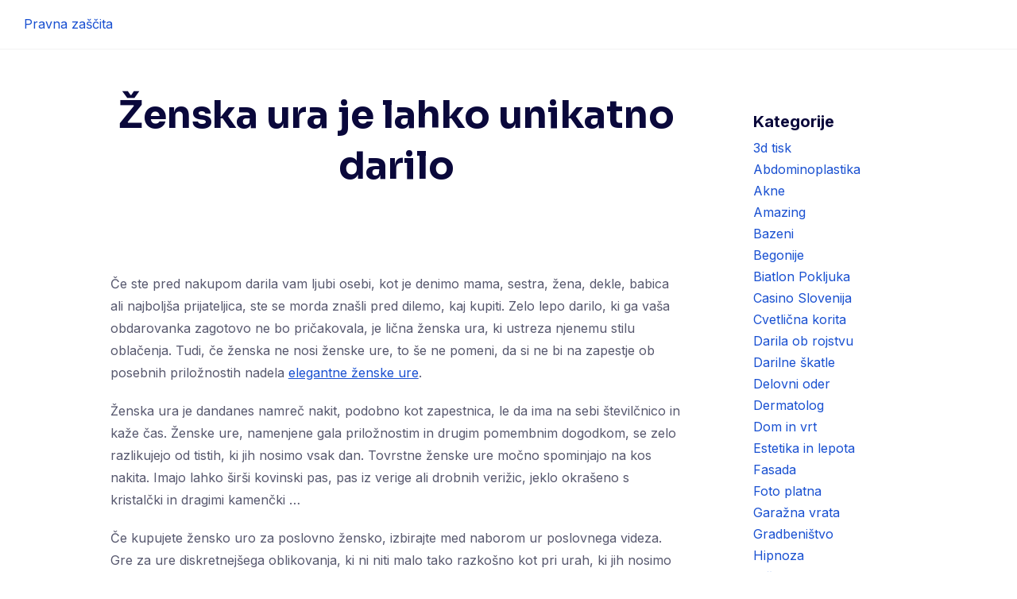

--- FILE ---
content_type: text/html; charset=UTF-8
request_url: https://www.pravnazascita.si/zenska-ura-je-lahko-unikatno-darilo/
body_size: 12893
content:
<!DOCTYPE html>
<html dir="ltr" lang="sl-SI" prefix="og: https://ogp.me/ns#">

<head>
	<meta charset="UTF-8">
	<meta name="viewport" content="width=device-width, initial-scale=1">
	<link rel="profile" href="http://gmpg.org/xfn/11">
	<link rel="pingback" href="https://www.pravnazascita.si/xmlrpc.php">
	<title>Ženska ura je lahko unikatno darilo</title>

		<!-- All in One SEO 4.9.3 - aioseo.com -->
	<meta name="description" content="Ženska ura je dandanes namreč nakit, podobno kot zapestnica, le da ima na sebi številčnico in kaže čas." />
	<meta name="robots" content="max-image-preview:large" />
	<meta name="author" content="Admin"/>
	<meta name="keywords" content="ženska ura,ženske ure,ura za darilo" />
	<link rel="canonical" href="https://www.pravnazascita.si/zenska-ura-je-lahko-unikatno-darilo/" />
	<meta name="generator" content="All in One SEO (AIOSEO) 4.9.3" />
		<meta property="og:locale" content="sl_SI" />
		<meta property="og:site_name" content="Pravna zaščita |" />
		<meta property="og:type" content="article" />
		<meta property="og:title" content="Ženska ura je lahko unikatno darilo" />
		<meta property="og:description" content="Ženska ura je dandanes namreč nakit, podobno kot zapestnica, le da ima na sebi številčnico in kaže čas." />
		<meta property="og:url" content="https://www.pravnazascita.si/zenska-ura-je-lahko-unikatno-darilo/" />
		<meta property="article:published_time" content="2017-07-17T12:41:52+00:00" />
		<meta property="article:modified_time" content="2022-12-15T15:17:07+00:00" />
		<meta name="twitter:card" content="summary" />
		<meta name="twitter:title" content="Ženska ura je lahko unikatno darilo" />
		<meta name="twitter:description" content="Ženska ura je dandanes namreč nakit, podobno kot zapestnica, le da ima na sebi številčnico in kaže čas." />
		<script type="application/ld+json" class="aioseo-schema">
			{"@context":"https:\/\/schema.org","@graph":[{"@type":"Article","@id":"https:\/\/www.pravnazascita.si\/zenska-ura-je-lahko-unikatno-darilo\/#article","name":"\u017denska ura je lahko unikatno darilo","headline":"\u017denska ura je lahko unikatno darilo","author":{"@id":"https:\/\/www.pravnazascita.si\/author\/admin\/#author"},"publisher":{"@id":"https:\/\/www.pravnazascita.si\/#organization"},"datePublished":"2017-07-17T12:41:52+00:00","dateModified":"2022-12-15T15:17:07+00:00","inLanguage":"sl-SI","mainEntityOfPage":{"@id":"https:\/\/www.pravnazascita.si\/zenska-ura-je-lahko-unikatno-darilo\/#webpage"},"isPartOf":{"@id":"https:\/\/www.pravnazascita.si\/zenska-ura-je-lahko-unikatno-darilo\/#webpage"},"articleSection":"\u017denske ure, ura za darilo, \u017eenska ura, \u017eenske ure"},{"@type":"BreadcrumbList","@id":"https:\/\/www.pravnazascita.si\/zenska-ura-je-lahko-unikatno-darilo\/#breadcrumblist","itemListElement":[{"@type":"ListItem","@id":"https:\/\/www.pravnazascita.si#listItem","position":1,"name":"Home","item":"https:\/\/www.pravnazascita.si","nextItem":{"@type":"ListItem","@id":"https:\/\/www.pravnazascita.si\/category\/zenske-ure\/#listItem","name":"\u017denske ure"}},{"@type":"ListItem","@id":"https:\/\/www.pravnazascita.si\/category\/zenske-ure\/#listItem","position":2,"name":"\u017denske ure","item":"https:\/\/www.pravnazascita.si\/category\/zenske-ure\/","nextItem":{"@type":"ListItem","@id":"https:\/\/www.pravnazascita.si\/zenska-ura-je-lahko-unikatno-darilo\/#listItem","name":"\u017denska ura je lahko unikatno darilo"},"previousItem":{"@type":"ListItem","@id":"https:\/\/www.pravnazascita.si#listItem","name":"Home"}},{"@type":"ListItem","@id":"https:\/\/www.pravnazascita.si\/zenska-ura-je-lahko-unikatno-darilo\/#listItem","position":3,"name":"\u017denska ura je lahko unikatno darilo","previousItem":{"@type":"ListItem","@id":"https:\/\/www.pravnazascita.si\/category\/zenske-ure\/#listItem","name":"\u017denske ure"}}]},{"@type":"Organization","@id":"https:\/\/www.pravnazascita.si\/#organization","name":"Pravna za\u0161\u010dita","url":"https:\/\/www.pravnazascita.si\/"},{"@type":"Person","@id":"https:\/\/www.pravnazascita.si\/author\/admin\/#author","url":"https:\/\/www.pravnazascita.si\/author\/admin\/","name":"Admin","image":{"@type":"ImageObject","@id":"https:\/\/www.pravnazascita.si\/zenska-ura-je-lahko-unikatno-darilo\/#authorImage","url":"https:\/\/secure.gravatar.com\/avatar\/b8257697248ed0f6df97f9814305dcafb12692cf24fe0d560cae7cfda6e28fed?s=96&d=mm&r=g","width":96,"height":96,"caption":"Admin"}},{"@type":"WebPage","@id":"https:\/\/www.pravnazascita.si\/zenska-ura-je-lahko-unikatno-darilo\/#webpage","url":"https:\/\/www.pravnazascita.si\/zenska-ura-je-lahko-unikatno-darilo\/","name":"\u017denska ura je lahko unikatno darilo","description":"\u017denska ura je dandanes namre\u010d nakit, podobno kot zapestnica, le da ima na sebi \u0161tevil\u010dnico in ka\u017ee \u010das.","inLanguage":"sl-SI","isPartOf":{"@id":"https:\/\/www.pravnazascita.si\/#website"},"breadcrumb":{"@id":"https:\/\/www.pravnazascita.si\/zenska-ura-je-lahko-unikatno-darilo\/#breadcrumblist"},"author":{"@id":"https:\/\/www.pravnazascita.si\/author\/admin\/#author"},"creator":{"@id":"https:\/\/www.pravnazascita.si\/author\/admin\/#author"},"datePublished":"2017-07-17T12:41:52+00:00","dateModified":"2022-12-15T15:17:07+00:00"},{"@type":"WebSite","@id":"https:\/\/www.pravnazascita.si\/#website","url":"https:\/\/www.pravnazascita.si\/","name":"Pravna za\u0161\u010dita","inLanguage":"sl-SI","publisher":{"@id":"https:\/\/www.pravnazascita.si\/#organization"}}]}
		</script>
		<!-- All in One SEO -->

<link rel='dns-prefetch' href='//fonts.googleapis.com' />
<link rel="alternate" type="application/rss+xml" title="Pravna za&scaron;čita &raquo; Vir" href="https://www.pravnazascita.si/feed/" />
<link rel="alternate" type="application/rss+xml" title="Pravna za&scaron;čita &raquo; Vir komentarjev" href="https://www.pravnazascita.si/comments/feed/" />
<link rel="alternate" title="oEmbed (JSON)" type="application/json+oembed" href="https://www.pravnazascita.si/wp-json/oembed/1.0/embed?url=https%3A%2F%2Fwww.pravnazascita.si%2Fzenska-ura-je-lahko-unikatno-darilo%2F" />
<link rel="alternate" title="oEmbed (XML)" type="text/xml+oembed" href="https://www.pravnazascita.si/wp-json/oembed/1.0/embed?url=https%3A%2F%2Fwww.pravnazascita.si%2Fzenska-ura-je-lahko-unikatno-darilo%2F&#038;format=xml" />
<style id='wp-img-auto-sizes-contain-inline-css' type='text/css'>
img:is([sizes=auto i],[sizes^="auto," i]){contain-intrinsic-size:3000px 1500px}
/*# sourceURL=wp-img-auto-sizes-contain-inline-css */
</style>
<style id='wp-emoji-styles-inline-css' type='text/css'>

	img.wp-smiley, img.emoji {
		display: inline !important;
		border: none !important;
		box-shadow: none !important;
		height: 1em !important;
		width: 1em !important;
		margin: 0 0.07em !important;
		vertical-align: -0.1em !important;
		background: none !important;
		padding: 0 !important;
	}
/*# sourceURL=wp-emoji-styles-inline-css */
</style>
<style id='wp-block-library-inline-css' type='text/css'>
:root{--wp-block-synced-color:#7a00df;--wp-block-synced-color--rgb:122,0,223;--wp-bound-block-color:var(--wp-block-synced-color);--wp-editor-canvas-background:#ddd;--wp-admin-theme-color:#007cba;--wp-admin-theme-color--rgb:0,124,186;--wp-admin-theme-color-darker-10:#006ba1;--wp-admin-theme-color-darker-10--rgb:0,107,160.5;--wp-admin-theme-color-darker-20:#005a87;--wp-admin-theme-color-darker-20--rgb:0,90,135;--wp-admin-border-width-focus:2px}@media (min-resolution:192dpi){:root{--wp-admin-border-width-focus:1.5px}}.wp-element-button{cursor:pointer}:root .has-very-light-gray-background-color{background-color:#eee}:root .has-very-dark-gray-background-color{background-color:#313131}:root .has-very-light-gray-color{color:#eee}:root .has-very-dark-gray-color{color:#313131}:root .has-vivid-green-cyan-to-vivid-cyan-blue-gradient-background{background:linear-gradient(135deg,#00d084,#0693e3)}:root .has-purple-crush-gradient-background{background:linear-gradient(135deg,#34e2e4,#4721fb 50%,#ab1dfe)}:root .has-hazy-dawn-gradient-background{background:linear-gradient(135deg,#faaca8,#dad0ec)}:root .has-subdued-olive-gradient-background{background:linear-gradient(135deg,#fafae1,#67a671)}:root .has-atomic-cream-gradient-background{background:linear-gradient(135deg,#fdd79a,#004a59)}:root .has-nightshade-gradient-background{background:linear-gradient(135deg,#330968,#31cdcf)}:root .has-midnight-gradient-background{background:linear-gradient(135deg,#020381,#2874fc)}:root{--wp--preset--font-size--normal:16px;--wp--preset--font-size--huge:42px}.has-regular-font-size{font-size:1em}.has-larger-font-size{font-size:2.625em}.has-normal-font-size{font-size:var(--wp--preset--font-size--normal)}.has-huge-font-size{font-size:var(--wp--preset--font-size--huge)}.has-text-align-center{text-align:center}.has-text-align-left{text-align:left}.has-text-align-right{text-align:right}.has-fit-text{white-space:nowrap!important}#end-resizable-editor-section{display:none}.aligncenter{clear:both}.items-justified-left{justify-content:flex-start}.items-justified-center{justify-content:center}.items-justified-right{justify-content:flex-end}.items-justified-space-between{justify-content:space-between}.screen-reader-text{border:0;clip-path:inset(50%);height:1px;margin:-1px;overflow:hidden;padding:0;position:absolute;width:1px;word-wrap:normal!important}.screen-reader-text:focus{background-color:#ddd;clip-path:none;color:#444;display:block;font-size:1em;height:auto;left:5px;line-height:normal;padding:15px 23px 14px;text-decoration:none;top:5px;width:auto;z-index:100000}html :where(.has-border-color){border-style:solid}html :where([style*=border-top-color]){border-top-style:solid}html :where([style*=border-right-color]){border-right-style:solid}html :where([style*=border-bottom-color]){border-bottom-style:solid}html :where([style*=border-left-color]){border-left-style:solid}html :where([style*=border-width]){border-style:solid}html :where([style*=border-top-width]){border-top-style:solid}html :where([style*=border-right-width]){border-right-style:solid}html :where([style*=border-bottom-width]){border-bottom-style:solid}html :where([style*=border-left-width]){border-left-style:solid}html :where(img[class*=wp-image-]){height:auto;max-width:100%}:where(figure){margin:0 0 1em}html :where(.is-position-sticky){--wp-admin--admin-bar--position-offset:var(--wp-admin--admin-bar--height,0px)}@media screen and (max-width:600px){html :where(.is-position-sticky){--wp-admin--admin-bar--position-offset:0px}}

/*# sourceURL=wp-block-library-inline-css */
</style><style id='global-styles-inline-css' type='text/css'>
:root{--wp--preset--aspect-ratio--square: 1;--wp--preset--aspect-ratio--4-3: 4/3;--wp--preset--aspect-ratio--3-4: 3/4;--wp--preset--aspect-ratio--3-2: 3/2;--wp--preset--aspect-ratio--2-3: 2/3;--wp--preset--aspect-ratio--16-9: 16/9;--wp--preset--aspect-ratio--9-16: 9/16;--wp--preset--color--black: #000000;--wp--preset--color--cyan-bluish-gray: #abb8c3;--wp--preset--color--white: #ffffff;--wp--preset--color--pale-pink: #f78da7;--wp--preset--color--vivid-red: #cf2e2e;--wp--preset--color--luminous-vivid-orange: #ff6900;--wp--preset--color--luminous-vivid-amber: #fcb900;--wp--preset--color--light-green-cyan: #7bdcb5;--wp--preset--color--vivid-green-cyan: #00d084;--wp--preset--color--pale-cyan-blue: #8ed1fc;--wp--preset--color--vivid-cyan-blue: #0693e3;--wp--preset--color--vivid-purple: #9b51e0;--wp--preset--color--medium-blue: #175CFF;--wp--preset--color--deep-navyblue: #0A083B;--wp--preset--color--off-white: #F7F9FA;--wp--preset--color--bluish-dark-grey: #57586E;--wp--preset--color--light-grey: #EAF1F8;--wp--preset--gradient--vivid-cyan-blue-to-vivid-purple: linear-gradient(135deg,rgb(6,147,227) 0%,rgb(155,81,224) 100%);--wp--preset--gradient--light-green-cyan-to-vivid-green-cyan: linear-gradient(135deg,rgb(122,220,180) 0%,rgb(0,208,130) 100%);--wp--preset--gradient--luminous-vivid-amber-to-luminous-vivid-orange: linear-gradient(135deg,rgb(252,185,0) 0%,rgb(255,105,0) 100%);--wp--preset--gradient--luminous-vivid-orange-to-vivid-red: linear-gradient(135deg,rgb(255,105,0) 0%,rgb(207,46,46) 100%);--wp--preset--gradient--very-light-gray-to-cyan-bluish-gray: linear-gradient(135deg,rgb(238,238,238) 0%,rgb(169,184,195) 100%);--wp--preset--gradient--cool-to-warm-spectrum: linear-gradient(135deg,rgb(74,234,220) 0%,rgb(151,120,209) 20%,rgb(207,42,186) 40%,rgb(238,44,130) 60%,rgb(251,105,98) 80%,rgb(254,248,76) 100%);--wp--preset--gradient--blush-light-purple: linear-gradient(135deg,rgb(255,206,236) 0%,rgb(152,150,240) 100%);--wp--preset--gradient--blush-bordeaux: linear-gradient(135deg,rgb(254,205,165) 0%,rgb(254,45,45) 50%,rgb(107,0,62) 100%);--wp--preset--gradient--luminous-dusk: linear-gradient(135deg,rgb(255,203,112) 0%,rgb(199,81,192) 50%,rgb(65,88,208) 100%);--wp--preset--gradient--pale-ocean: linear-gradient(135deg,rgb(255,245,203) 0%,rgb(182,227,212) 50%,rgb(51,167,181) 100%);--wp--preset--gradient--electric-grass: linear-gradient(135deg,rgb(202,248,128) 0%,rgb(113,206,126) 100%);--wp--preset--gradient--midnight: linear-gradient(135deg,rgb(2,3,129) 0%,rgb(40,116,252) 100%);--wp--preset--font-size--small: 13px;--wp--preset--font-size--medium: 20px;--wp--preset--font-size--large: 36px;--wp--preset--font-size--x-large: 42px;--wp--preset--font-size--normal: 16px;--wp--preset--font-size--normal-plus: 18px;--wp--preset--font-size--medium-plus: 26px;--wp--preset--font-size--big: 32px;--wp--preset--font-size--huge: 48px;--wp--preset--spacing--20: 0.44rem;--wp--preset--spacing--30: 0.67rem;--wp--preset--spacing--40: 1rem;--wp--preset--spacing--50: 1.5rem;--wp--preset--spacing--60: 2.25rem;--wp--preset--spacing--70: 3.38rem;--wp--preset--spacing--80: 5.06rem;--wp--preset--shadow--natural: 6px 6px 9px rgba(0, 0, 0, 0.2);--wp--preset--shadow--deep: 12px 12px 50px rgba(0, 0, 0, 0.4);--wp--preset--shadow--sharp: 6px 6px 0px rgba(0, 0, 0, 0.2);--wp--preset--shadow--outlined: 6px 6px 0px -3px rgb(255, 255, 255), 6px 6px rgb(0, 0, 0);--wp--preset--shadow--crisp: 6px 6px 0px rgb(0, 0, 0);}:where(.is-layout-flex){gap: 0.5em;}:where(.is-layout-grid){gap: 0.5em;}body .is-layout-flex{display: flex;}.is-layout-flex{flex-wrap: wrap;align-items: center;}.is-layout-flex > :is(*, div){margin: 0;}body .is-layout-grid{display: grid;}.is-layout-grid > :is(*, div){margin: 0;}:where(.wp-block-columns.is-layout-flex){gap: 2em;}:where(.wp-block-columns.is-layout-grid){gap: 2em;}:where(.wp-block-post-template.is-layout-flex){gap: 1.25em;}:where(.wp-block-post-template.is-layout-grid){gap: 1.25em;}.has-black-color{color: var(--wp--preset--color--black) !important;}.has-cyan-bluish-gray-color{color: var(--wp--preset--color--cyan-bluish-gray) !important;}.has-white-color{color: var(--wp--preset--color--white) !important;}.has-pale-pink-color{color: var(--wp--preset--color--pale-pink) !important;}.has-vivid-red-color{color: var(--wp--preset--color--vivid-red) !important;}.has-luminous-vivid-orange-color{color: var(--wp--preset--color--luminous-vivid-orange) !important;}.has-luminous-vivid-amber-color{color: var(--wp--preset--color--luminous-vivid-amber) !important;}.has-light-green-cyan-color{color: var(--wp--preset--color--light-green-cyan) !important;}.has-vivid-green-cyan-color{color: var(--wp--preset--color--vivid-green-cyan) !important;}.has-pale-cyan-blue-color{color: var(--wp--preset--color--pale-cyan-blue) !important;}.has-vivid-cyan-blue-color{color: var(--wp--preset--color--vivid-cyan-blue) !important;}.has-vivid-purple-color{color: var(--wp--preset--color--vivid-purple) !important;}.has-black-background-color{background-color: var(--wp--preset--color--black) !important;}.has-cyan-bluish-gray-background-color{background-color: var(--wp--preset--color--cyan-bluish-gray) !important;}.has-white-background-color{background-color: var(--wp--preset--color--white) !important;}.has-pale-pink-background-color{background-color: var(--wp--preset--color--pale-pink) !important;}.has-vivid-red-background-color{background-color: var(--wp--preset--color--vivid-red) !important;}.has-luminous-vivid-orange-background-color{background-color: var(--wp--preset--color--luminous-vivid-orange) !important;}.has-luminous-vivid-amber-background-color{background-color: var(--wp--preset--color--luminous-vivid-amber) !important;}.has-light-green-cyan-background-color{background-color: var(--wp--preset--color--light-green-cyan) !important;}.has-vivid-green-cyan-background-color{background-color: var(--wp--preset--color--vivid-green-cyan) !important;}.has-pale-cyan-blue-background-color{background-color: var(--wp--preset--color--pale-cyan-blue) !important;}.has-vivid-cyan-blue-background-color{background-color: var(--wp--preset--color--vivid-cyan-blue) !important;}.has-vivid-purple-background-color{background-color: var(--wp--preset--color--vivid-purple) !important;}.has-black-border-color{border-color: var(--wp--preset--color--black) !important;}.has-cyan-bluish-gray-border-color{border-color: var(--wp--preset--color--cyan-bluish-gray) !important;}.has-white-border-color{border-color: var(--wp--preset--color--white) !important;}.has-pale-pink-border-color{border-color: var(--wp--preset--color--pale-pink) !important;}.has-vivid-red-border-color{border-color: var(--wp--preset--color--vivid-red) !important;}.has-luminous-vivid-orange-border-color{border-color: var(--wp--preset--color--luminous-vivid-orange) !important;}.has-luminous-vivid-amber-border-color{border-color: var(--wp--preset--color--luminous-vivid-amber) !important;}.has-light-green-cyan-border-color{border-color: var(--wp--preset--color--light-green-cyan) !important;}.has-vivid-green-cyan-border-color{border-color: var(--wp--preset--color--vivid-green-cyan) !important;}.has-pale-cyan-blue-border-color{border-color: var(--wp--preset--color--pale-cyan-blue) !important;}.has-vivid-cyan-blue-border-color{border-color: var(--wp--preset--color--vivid-cyan-blue) !important;}.has-vivid-purple-border-color{border-color: var(--wp--preset--color--vivid-purple) !important;}.has-vivid-cyan-blue-to-vivid-purple-gradient-background{background: var(--wp--preset--gradient--vivid-cyan-blue-to-vivid-purple) !important;}.has-light-green-cyan-to-vivid-green-cyan-gradient-background{background: var(--wp--preset--gradient--light-green-cyan-to-vivid-green-cyan) !important;}.has-luminous-vivid-amber-to-luminous-vivid-orange-gradient-background{background: var(--wp--preset--gradient--luminous-vivid-amber-to-luminous-vivid-orange) !important;}.has-luminous-vivid-orange-to-vivid-red-gradient-background{background: var(--wp--preset--gradient--luminous-vivid-orange-to-vivid-red) !important;}.has-very-light-gray-to-cyan-bluish-gray-gradient-background{background: var(--wp--preset--gradient--very-light-gray-to-cyan-bluish-gray) !important;}.has-cool-to-warm-spectrum-gradient-background{background: var(--wp--preset--gradient--cool-to-warm-spectrum) !important;}.has-blush-light-purple-gradient-background{background: var(--wp--preset--gradient--blush-light-purple) !important;}.has-blush-bordeaux-gradient-background{background: var(--wp--preset--gradient--blush-bordeaux) !important;}.has-luminous-dusk-gradient-background{background: var(--wp--preset--gradient--luminous-dusk) !important;}.has-pale-ocean-gradient-background{background: var(--wp--preset--gradient--pale-ocean) !important;}.has-electric-grass-gradient-background{background: var(--wp--preset--gradient--electric-grass) !important;}.has-midnight-gradient-background{background: var(--wp--preset--gradient--midnight) !important;}.has-small-font-size{font-size: var(--wp--preset--font-size--small) !important;}.has-medium-font-size{font-size: var(--wp--preset--font-size--medium) !important;}.has-large-font-size{font-size: var(--wp--preset--font-size--large) !important;}.has-x-large-font-size{font-size: var(--wp--preset--font-size--x-large) !important;}
/*# sourceURL=global-styles-inline-css */
</style>

<style id='classic-theme-styles-inline-css' type='text/css'>
/*! This file is auto-generated */
.wp-block-button__link{color:#fff;background-color:#32373c;border-radius:9999px;box-shadow:none;text-decoration:none;padding:calc(.667em + 2px) calc(1.333em + 2px);font-size:1.125em}.wp-block-file__button{background:#32373c;color:#fff;text-decoration:none}
/*# sourceURL=/wp-includes/css/classic-themes.min.css */
</style>
<link rel='stylesheet' id='gfonts-css' href='https://fonts.googleapis.com/css2?family=Inter%3Awght%40100%3B300%3B400%3B500%3B700%3B900&#038;display=swap&#038;ver=3.0.4' type='text/css' media="print" onload="this.media='all'" />
<link rel='stylesheet' id='gfonts-heading-css' href='https://fonts.googleapis.com/css2?family=Sora%3Awght%40100%3B300%3B400%3B500%3B700%3B900&#038;display=swap&#038;ver=3.0.4' type='text/css' media="print" onload="this.media='all'" />
<link rel='stylesheet' id='main-css' href='https://www.pravnazascita.si/wp-content/themes/tutorstarter/assets/dist/css/style.min.css?ver=3.0.4' type='text/css' media='all' />
<style id='main-inline-css' type='text/css'>

			:root {
				--default-color: #ffffff;
				--body-font: Inter;
				--heading-font: Sora;
				--link-color: #1950D1;
				--body-bg-color: #ffffff;
				--cart-color: #1950D1;
				--cart-color-trans: #ffffff;
				--cta-text-color: #1539e9;
				--cta-text-color-trans: #ffffff;
				--body-text-color: #57586E;
				--cta-font-weight: 400;
				--cta-font-transform: none;
				--cta-font-lineheight: 1.2em;
				--cta-font-lineheight-tablet: 1.2em;
				--cta-font-lineheight-mobile: 1.2em;
				--menu-link-color: #57586E;
				--menu-link-color-trans: #ffffff;
				--body-font-weight: 400;
				--h1-font-weight: 700;
				--h2-font-weight: 700;
				--h3-font-weight: 700;
				--h4-font-weight: 700;
				--h5-font-weight: 700;
				--h6-font-weight: 700;
				--h1-text-transform: none;
				--h2-text-transform: none;
				--h3-text-transform: none;
				--h4-text-transform: none;
				--h5-text-transform: none;
				--h6-text-transform: none;
				--primary-menu-bg-color: #ffffff;
				--sticky-menu-bg-color: rgba(4, 42, 132, 0.7);
				--cta-background-color: #ffffff;
				--cta-background-color-trans: rgba(25, 80, 209, 1);
				--cta-border-color: #1539e9;
				--cta-border-color-trans: #1950D1;
				--cta-border-width: 1px;
				--cta-border-radius: 50px;
				--cta-font-size: 16px;
				--header-font-weight: 400;
				--header-font-transform: none;
				--header-font-lineheight: 1.2em;
				--header-font-lineheight-tablet: 1.2em;
				--header-font-lineheight-mobile: 1.2em;
				--body-text-transform: none;
				--body-font-size: 16px;
				--h1-font-size: 68px;
				--h1-font-size-tablet: 48px;
				--h1-font-size-mobile: 48px;
				--h2-font-size: 48px;
				--h2-font-size-tablet: 32px;
				--h2-font-size-mobile: 32px;
				--h3-font-size: 36px;
				--h3-font-size-tablet: 28px;
				--h3-font-size-mobile: 28px;
				--h4-font-size: 26px;
				--h4-font-size-tablet: 24px;
				--h4-font-size-mobile: 24px;
				--h5-font-size: 20px;
				--h5-font-size-tablet: 18px;
				--h5-font-size-mobile: 18px;
				--h6-font-size: 18px;
				--h6-font-size-tablet: 17px;
				--h6-font-size-mobile: 17px;
				--active-menu-color: #175cff;
				--active-menu-color-trans: #ffffff;
				--cta-font-size-tablet: 13px;
				--cta-font-size-mobile: 13px;
				--header-font-size: 16px;
				--body-font-size-mobile: 13px;
				--body-font-size-tablet: 13px;
				--footer-bottom-bg-color: #1E1E2C;
				--footer-widget-bg-color: #1E1E2C;
				--header-font-size-tablet: 13px;
				--header-font-size-mobile: 13px;
				--footer-bottom-text-color: #ffffff;
				--widget-title-font-weight: 700;
				--widget-title-text-transform: none;
				--footer-widget-text-color: #ffffff;
				--body-font-lineheight: 1.7em;
				--h1-font-lineheight: 2.5em;
				--h1-font-lineheight-tablet: 2.5em;
				--h1-font-lineheight-mobile: 2.5em;
				--h2-font-lineheight: 2em;
				--h2-font-lineheight-tablet: 2em;
				--h2-font-lineheight-mobile: 2em;
				--h3-font-lineheight: 1.8em;
				--h3-font-lineheight-tablet: 1.8em;
				--h3-font-lineheight-mobile: 1.8em;
				--h4-font-lineheight: 1.7em;
				--h4-font-lineheight-tablet: 1.7em;
				--h4-font-lineheight-mobile: 1.7em;
				--h5-font-lineheight: 1.6em;
				--h5-font-lineheight-tablet: 1.6em;
				--h5-font-lineheight-mobile: 1.6em;
				--h6-font-lineheight: 1.5em;
				--h6-font-lineheight-tablet: 1.5em;
				--h6-font-lineheight-mobile: 1.5em;
				--body-font-lineheight-tablet: 1.5em;
				--body-font-lineheight-mobile: 1.5em;
				--widget-title-font-size: 18px;
				--widget-title-font-size-tablet: 16px;
				--widget-title-font-size-mobile: 16px;
				--widget-title-line-height: 1.78em;
				--widget-title-line-height-tablet: 1.78em;
				--widget-title-line-height-mobile: 1.78em;
				--widget-text-font-weight: 400;
				--widget-text-transform: none;
				--widget-text-font-size: 16px;
				--widget-text-font-size-tablet: 16px;
				--widget-text-font-size-mobile: 16px;
				--widget-text-line-height: 1.78em;
				--widget-text-line-height-tablet: 1.78em;
				--widget-text-line-height-mobile: 1.78em;
			}
        
/*# sourceURL=main-inline-css */
</style>
<link rel="https://api.w.org/" href="https://www.pravnazascita.si/wp-json/" /><link rel="alternate" title="JSON" type="application/json" href="https://www.pravnazascita.si/wp-json/wp/v2/posts/26" /><link rel="EditURI" type="application/rsd+xml" title="RSD" href="https://www.pravnazascita.si/xmlrpc.php?rsd" />
<meta name="generator" content="WordPress 6.9" />
<link rel='shortlink' href='https://www.pravnazascita.si/?p=26' />
<script type="application/ld+json">{"@context":"http:\/\/schema.org","@type":"BlogPosting","headline":"\u017denska ura je lahko unikatno darilo","datePublished":"2017-07-17","dateModified":"2022-12-15","description":"\u010ce ste pred nakupom darila vam ljubi osebi, kot je denimo mama, sestra, \u017eena, dekle, babica ali najbolj\u0161a","articleBody":"\u010ce ste pred nakupom darila vam ljubi osebi, kot je denimo mama, sestra, \u017eena, dekle, babica ali najbolj\u0161a prijateljica, ste se morda zna\u0161li pred dilemo, kaj kupiti. Zelo lepo darilo, ki ga va\u0161a obdarovanka zagotovo ne bo pri\u010dakovala, je li\u010dna \u017eenska ura, ki ustreza njenemu stilu obla\u010denja. Tudi, \u010de \u017eenska ne nosi \u017eenske ure, to \u0161e ne pomeni, da si ne bi na zapestje ob posebnih prilo\u017enostih nadela elegantne \u017eenske ure.\r\n\u017denska ura je dandanes namre\u010d nakit, podobno kot zapestnica, le da ima na sebi \u0161tevil\u010dnico in ka\u017ee \u010das. \u017denske ure, namenjene gala prilo\u017enostim in drugim pomembnim dogodkom, se zelo razlikujejo od tistih, ki jih nosimo vsak dan. Tovrstne \u017eenske ure mo\u010dno spominjajo na kos nakita. Imajo lahko \u0161ir\u0161i kovinski pas, pas iz verige ali drobnih veri\u017eic, jeklo okra\u0161eno s kristal\u010dki in dragimi kamen\u010dki \u2026\r\n\u010ce kupujete \u017eensko uro za poslovno \u017eensko, izbirajte med naborom ur poslovnega videza. Gre za ure diskretnej\u0161ega oblikovanja, ki ni niti malo tako razko\u0161no kot pri urah, ki jih nosimo ob sve\u010danih dogodkih. Tovrstne ure izra\u017eajo odlo\u010dnost, samozavest in ambicioznost, kar se odli\u010dno poda poslovni podobi formalno urejene \u017eenske.\r\n\u017denska ura bo kot darilo presenetila sleherno dekle in damo. Pred izbiro ro\u010dne ure se lahko posvetujete s katero od njenih prijateljic. Oglejte si nakit, ki ga nosi, in ga opi\u0161ite prodajalki v trgovini z ro\u010dnimi urami, da vam bo znala bolje svetovati, katera ro\u010dna ura bi bila najprimernej\u0161a za va\u0161o obdarovanko.\r\nVelikokrat se zgodi, da \u017eenska ostane prakti\u010dno brez besed, ko ji podarimo ro\u010dno uro, saj takega darila zagotovo ni pri\u010dakovala. Nakup ro\u010dne ure namre\u010d ni ravno poceni, zato ji boste na tak na\u010din dali vedeti tudi, da jo cenite, saj je pomembna oseba v va\u0161em \u017eivljenju. \u017denska ura je lep spomin, ki ga bo \u017eenska trajno nosila na roki in vedno jo bo spominjal na vas."}</script>		<style type="text/css" id="wp-custom-css">
			.navbar-utils {
display: none !important;
}		</style>
		<link rel='stylesheet' id='remove-style-meta-css' href='https://www.pravnazascita.si/wp-content/plugins/wp-author-date-and-meta-remover/css/entrymetastyle.css?ver=1.0' type='text/css' media='all' />
</head>

<body class="wp-singular post-template-default single single-post postid-26 single-format-standard wp-theme-tutorstarter">
<div id="page" class="site">
	<a class="skip-link screen-reader-text" href="#content">
		Skip to content	</a>


<header class="header-default">
	<!-- .navbar .navbar-center .navbar-right .has-search-field .full-width -->
	<nav
		class="navbar navbar-center ">
		<div class="navbar-brand">
					<a href="https://www.pravnazascita.si/" rel="home">
			Pravna za&scaron;čita		</a>
					</div>
		<!-- .has-search-field must use with .navbar-right -->
		<div class="search-field">
			<form method="get" action="https://www.pravnazascita.si/">
				<input type="search" name="s" value=""
					placeholder="Search..." />
			</form>
		</div>
							</nav>
</header><div id="content" class="site-content">

<div class="container">
	<div class="row">
				<div class="col-sm-9">
			<div id="primary" class="content-area">
				<main id="main" class="site-main" role="main">

					
<article id="post-26"class=" post-26 post type-post status-publish format-standard hentry category-zenske-ure tag-ura-za-darilo tag-zenska-ura tag-zenske-ure">
	<header class="entry-header">
		<h1 class="entry-title">Ženska ura je lahko unikatno darilo</h1>						<div class="mt-2 mb-2 post-thumbnail">
																</div>
				</header><!-- .entry-header -->
	<div class="post-data">
				<div class="entry-content">
			<p>Če ste pred nakupom darila vam ljubi osebi, kot je denimo mama, sestra, žena, dekle, babica ali najboljša prijateljica, ste se morda znašli pred dilemo, kaj kupiti. Zelo lepo darilo, ki ga vaša obdarovanka zagotovo ne bo pričakovala, je lična ženska ura, ki ustreza njenemu stilu oblačenja. Tudi, če ženska ne nosi ženske ure, to še ne pomeni, da si ne bi na zapestje ob posebnih priložnostih nadela <a href="https://www.slowatch.si/si/rocne-ure/">elegantne ženske ure</a>.</p>
<p>Ženska ura je dandanes namreč nakit, podobno kot zapestnica, le da ima na sebi številčnico in kaže čas. Ženske ure, namenjene gala priložnostim in drugim pomembnim dogodkom, se zelo razlikujejo od tistih, ki jih nosimo vsak dan. Tovrstne ženske ure močno spominjajo na kos nakita. Imajo lahko širši kovinski pas, pas iz verige ali drobnih verižic, jeklo okrašeno s kristalčki in dragimi kamenčki …</p>
<p>Če kupujete žensko uro za poslovno žensko, izbirajte med naborom ur poslovnega videza. Gre za ure diskretnejšega oblikovanja, ki ni niti malo tako razkošno kot pri urah, ki jih nosimo ob svečanih dogodkih. Tovrstne ure izražajo odločnost, samozavest in ambicioznost, kar se odlično poda poslovni podobi formalno urejene ženske.</p>
<p>Ženska ura bo kot darilo presenetila sleherno dekle in damo. Pred izbiro ročne ure se lahko posvetujete s katero od njenih prijateljic. Oglejte si nakit, ki ga nosi, in ga opišite prodajalki v trgovini z ročnimi urami, da vam bo znala bolje svetovati, katera ročna ura bi bila najprimernejša za vašo obdarovanko.</p>
<p>Velikokrat se zgodi, da ženska ostane praktično brez besed, ko ji podarimo ročno uro, saj takega darila zagotovo ni pričakovala. Nakup ročne ure namreč ni ravno poceni, zato ji boste na tak način dali vedeti tudi, da jo cenite, saj je pomembna oseba v vašem življenju. Ženska ura je lep spomin, ki ga bo ženska trajno nosila na roki in vedno jo bo spominjal na vas.</p>
		</div><!-- .entry-content -->
		<div class="post-tags">
		<span class="tags-links"><a href="https://www.pravnazascita.si/tag/ura-za-darilo/" rel="tag">ura za darilo</a> <a href="https://www.pravnazascita.si/tag/zenska-ura/" rel="tag">ženska ura</a> <a href="https://www.pravnazascita.si/tag/zenske-ure/" rel="tag">ženske ure</a></span>		</div>
					</div>
</article><!--post--->

				</main><!-- #main -->
			</div><!-- #primary -->
		</div><!-- .col- -->
					<div id="sidebar" class="col-sm-3">
				
<aside id="secondary" class="widget-area" role="complementary">
	<section id="categories-3" class="widget widget_categories p-2"><h2 class="widget-title">Kategorije</h2>
			<ul>
					<li class="cat-item cat-item-340"><a href="https://www.pravnazascita.si/category/3d-tisk/">3d tisk</a>
</li>
	<li class="cat-item cat-item-350"><a href="https://www.pravnazascita.si/category/abdominoplastika/">Abdominoplastika</a>
</li>
	<li class="cat-item cat-item-167"><a href="https://www.pravnazascita.si/category/akne/">Akne</a>
</li>
	<li class="cat-item cat-item-356"><a href="https://www.pravnazascita.si/category/amazing/">Amazing</a>
</li>
	<li class="cat-item cat-item-383"><a href="https://www.pravnazascita.si/category/bazeni/">Bazeni</a>
</li>
	<li class="cat-item cat-item-368"><a href="https://www.pravnazascita.si/category/begonije/">Begonije</a>
</li>
	<li class="cat-item cat-item-90"><a href="https://www.pravnazascita.si/category/biatlon-pokljuka/">Biatlon Pokljuka</a>
</li>
	<li class="cat-item cat-item-115"><a href="https://www.pravnazascita.si/category/casino-slovenija/">Casino Slovenija</a>
</li>
	<li class="cat-item cat-item-172"><a href="https://www.pravnazascita.si/category/cvetlicna-korita/">Cvetlična korita</a>
</li>
	<li class="cat-item cat-item-427"><a href="https://www.pravnazascita.si/category/darila-ob-rojstvu/">Darila ob rojstvu</a>
</li>
	<li class="cat-item cat-item-388"><a href="https://www.pravnazascita.si/category/darilne-skatle/">Darilne škatle</a>
</li>
	<li class="cat-item cat-item-254"><a href="https://www.pravnazascita.si/category/delovni-oder/">Delovni oder</a>
</li>
	<li class="cat-item cat-item-426"><a href="https://www.pravnazascita.si/category/dermatolog/">Dermatolog</a>
</li>
	<li class="cat-item cat-item-462"><a href="https://www.pravnazascita.si/category/dom-in-vrt/">Dom in vrt</a>
</li>
	<li class="cat-item cat-item-455"><a href="https://www.pravnazascita.si/category/estetika-in-lepota/">Estetika in lepota</a>
</li>
	<li class="cat-item cat-item-367"><a href="https://www.pravnazascita.si/category/fasada/">Fasada</a>
</li>
	<li class="cat-item cat-item-244"><a href="https://www.pravnazascita.si/category/foto-platna/">Foto platna</a>
</li>
	<li class="cat-item cat-item-397"><a href="https://www.pravnazascita.si/category/garazna-vrata/">Garažna vrata</a>
</li>
	<li class="cat-item cat-item-475"><a href="https://www.pravnazascita.si/category/gradbenistvo/">Gradbeništvo</a>
</li>
	<li class="cat-item cat-item-278"><a href="https://www.pravnazascita.si/category/hipnoza/">Hipnoza</a>
</li>
	<li class="cat-item cat-item-226"><a href="https://www.pravnazascita.si/category/hisa-na-obali/">Hiša na obali</a>
</li>
	<li class="cat-item cat-item-308"><a href="https://www.pravnazascita.si/category/hostel-bovec-slovenija/">Hostel Bovec Slovenija</a>
</li>
	<li class="cat-item cat-item-85"><a href="https://www.pravnazascita.si/category/hotel-bovec/">Hotel Bovec</a>
</li>
	<li class="cat-item cat-item-264"><a href="https://www.pravnazascita.si/category/hyundai/">Hyundai</a>
</li>
	<li class="cat-item cat-item-187"><a href="https://www.pravnazascita.si/category/izdelava-koledarja/">Izdelava koledarja</a>
</li>
	<li class="cat-item cat-item-292"><a href="https://www.pravnazascita.si/category/izola-hoteli/">Izola hoteli</a>
</li>
	<li class="cat-item cat-item-54"><a href="https://www.pravnazascita.si/category/izpit-za-motor/">Izpit za motor</a>
</li>
	<li class="cat-item cat-item-32"><a href="https://www.pravnazascita.si/category/kandirano-sadje/">Kandirano sadje</a>
</li>
	<li class="cat-item cat-item-288"><a href="https://www.pravnazascita.si/category/kanjoning/">Kanjoning</a>
</li>
	<li class="cat-item cat-item-211"><a href="https://www.pravnazascita.si/category/kavni-napitki/">Kavni napitki</a>
</li>
	<li class="cat-item cat-item-151"><a href="https://www.pravnazascita.si/category/kemoterapija/">Kemoterapija</a>
</li>
	<li class="cat-item cat-item-206"><a href="https://www.pravnazascita.si/category/keramika/">Keramika</a>
</li>
	<li class="cat-item cat-item-236"><a href="https://www.pravnazascita.si/category/kljuci/">Ključi</a>
</li>
	<li class="cat-item cat-item-268"><a href="https://www.pravnazascita.si/category/knjiga/">Knjiga</a>
</li>
	<li class="cat-item cat-item-334"><a href="https://www.pravnazascita.si/category/kompost/">Kompost</a>
</li>
	<li class="cat-item cat-item-182"><a href="https://www.pravnazascita.si/category/lasersko-odstranjevanje-dlak/">Lasersko odstranjevanje dlak</a>
</li>
	<li class="cat-item cat-item-42"><a href="https://www.pravnazascita.si/category/lavazza/">Lavazza</a>
</li>
	<li class="cat-item cat-item-138"><a href="https://www.pravnazascita.si/category/lcc/">LCC</a>
</li>
	<li class="cat-item cat-item-403"><a href="https://www.pravnazascita.si/category/likalniki/">Likalniki</a>
</li>
	<li class="cat-item cat-item-35"><a href="https://www.pravnazascita.si/category/liposukcija/">Liposukcija</a>
</li>
	<li class="cat-item cat-item-449"><a href="https://www.pravnazascita.si/category/logistika-in-transport/">Logistika in transport</a>
</li>
	<li class="cat-item cat-item-498"><a href="https://www.pravnazascita.si/category/lovska-kamera/">Lovska kamera</a>
</li>
	<li class="cat-item cat-item-504"><a href="https://www.pravnazascita.si/category/mehanizacija-v-kmetijstvu/">Mehanizacija v kmetijstvu</a>
</li>
	<li class="cat-item cat-item-75"><a href="https://www.pravnazascita.si/category/menjava-stekla-na-telefonu/">Menjava stekla na telefonu</a>
</li>
	<li class="cat-item cat-item-192"><a href="https://www.pravnazascita.si/category/moda/">Moda</a>
</li>
	<li class="cat-item cat-item-297"><a href="https://www.pravnazascita.si/category/mravljinci-v-levi-roki/">Mravljinci v levi roki</a>
</li>
	<li class="cat-item cat-item-480"><a href="https://www.pravnazascita.si/category/nadstresek-za-avto/">Nadstrešek za avto</a>
</li>
	<li class="cat-item cat-item-12"><a href="https://www.pravnazascita.si/category/najem-kombija/">Najem kombija</a>
</li>
	<li class="cat-item cat-item-3"><a href="https://www.pravnazascita.si/category/navtika/">Navtika</a>
</li>
	<li class="cat-item cat-item-346"><a href="https://www.pravnazascita.si/category/nepremicnine/">Nepremičnine</a>
</li>
	<li class="cat-item cat-item-428"><a href="https://www.pravnazascita.si/category/obleke/">Obleke</a>
</li>
	<li class="cat-item cat-item-378"><a href="https://www.pravnazascita.si/category/oblikovanje-obrvi/">Oblikovanje obrvi</a>
</li>
	<li class="cat-item cat-item-273"><a href="https://www.pravnazascita.si/category/omega/">Omega</a>
</li>
	<li class="cat-item cat-item-65"><a href="https://www.pravnazascita.si/category/orescki/">Oreščki</a>
</li>
	<li class="cat-item cat-item-129"><a href="https://www.pravnazascita.si/category/osebnostna-rast/">Osebnostna rast</a>
</li>
	<li class="cat-item cat-item-21"><a href="https://www.pravnazascita.si/category/pas-za-hrbtenico/">Pas za hrbtenico</a>
</li>
	<li class="cat-item cat-item-50"><a href="https://www.pravnazascita.si/category/pisarniski-stoli/">Pisarniški stoli</a>
</li>
	<li class="cat-item cat-item-161"><a href="https://www.pravnazascita.si/category/plastika/">Plastika</a>
</li>
	<li class="cat-item cat-item-469"><a href="https://www.pravnazascita.si/category/poroke-in-zaroke/">Poroke in zaroke</a>
</li>
	<li class="cat-item cat-item-420"><a href="https://www.pravnazascita.si/category/pos/">Pos</a>
</li>
	<li class="cat-item cat-item-492"><a href="https://www.pravnazascita.si/category/poslovna-tajnica/">Poslovna tajnica</a>
</li>
	<li class="cat-item cat-item-100"><a href="https://www.pravnazascita.si/category/prikolice/">Prikolice</a>
</li>
	<li class="cat-item cat-item-221"><a href="https://www.pravnazascita.si/category/prodaja-nepremicnin/">Prodaja nepremičnin</a>
</li>
	<li class="cat-item cat-item-409"><a href="https://www.pravnazascita.si/category/promocijski-tekstil/">Promocijski tekstil</a>
</li>
	<li class="cat-item cat-item-202"><a href="https://www.pravnazascita.si/category/prva-zaposlitev/">Prva zaposlitev</a>
</li>
	<li class="cat-item cat-item-16"><a href="https://www.pravnazascita.si/category/racunovodstvo/">Računovodstvo</a>
</li>
	<li class="cat-item cat-item-259"><a href="https://www.pravnazascita.si/category/rocne-svetilke/">Ročne svetilke</a>
</li>
	<li class="cat-item cat-item-46"><a href="https://www.pravnazascita.si/category/rogaska-slatina/">Rogaška Slatina</a>
</li>
	<li class="cat-item cat-item-70"><a href="https://www.pravnazascita.si/category/rolete/">Rolete</a>
</li>
	<li class="cat-item cat-item-362"><a href="https://www.pravnazascita.si/category/rutina/">Rutina</a>
</li>
	<li class="cat-item cat-item-317"><a href="https://www.pravnazascita.si/category/sedezna-garnitura/">Sedežna garnitura</a>
</li>
	<li class="cat-item cat-item-120"><a href="https://www.pravnazascita.si/category/sencila/">Senčila</a>
</li>
	<li class="cat-item cat-item-8"><a href="https://www.pravnazascita.si/category/seo-optimizacija/">SEO optimizacija</a>
</li>
	<li class="cat-item cat-item-197"><a href="https://www.pravnazascita.si/category/sladkorna-bolezen/">Sladkorna bolezen</a>
</li>
	<li class="cat-item cat-item-442"><a href="https://www.pravnazascita.si/category/slusni-aparati/">Slušni aparati</a>
</li>
	<li class="cat-item cat-item-177"><a href="https://www.pravnazascita.si/category/smrad-iz-odtoka/">Smrad iz odtoka</a>
</li>
	<li class="cat-item cat-item-392"><a href="https://www.pravnazascita.si/category/snegobran/">Snegobran</a>
</li>
	<li class="cat-item cat-item-105"><a href="https://www.pravnazascita.si/category/soncna-elektrarna/">Sončna elektrarna</a>
</li>
	<li class="cat-item cat-item-58"><a href="https://www.pravnazascita.si/category/soncne-celice/">Sončne celice</a>
</li>
	<li class="cat-item cat-item-216"><a href="https://www.pravnazascita.si/category/spodnje-majice/">Spodnje majice</a>
</li>
	<li class="cat-item cat-item-323"><a href="https://www.pravnazascita.si/category/stanovanje/">Stanovanje</a>
</li>
	<li class="cat-item cat-item-38"><a href="https://www.pravnazascita.si/category/stres/">Stres</a>
</li>
	<li class="cat-item cat-item-134"><a href="https://www.pravnazascita.si/category/stresna-kritina/">Strešna kritina</a>
</li>
	<li class="cat-item cat-item-156"><a href="https://www.pravnazascita.si/category/superge/">Superge</a>
</li>
	<li class="cat-item cat-item-231"><a href="https://www.pravnazascita.si/category/svetovalka-za-post/">Svetovalka za post</a>
</li>
	<li class="cat-item cat-item-110"><a href="https://www.pravnazascita.si/category/tecaj-za-voditelja-colna/">Tečaj za voditelja čolna</a>
</li>
	<li class="cat-item cat-item-328"><a href="https://www.pravnazascita.si/category/toplotne-crpalke/">Toplotne črpalke</a>
</li>
	<li class="cat-item cat-item-24"><a href="https://www.pravnazascita.si/category/umetne-trepalnice/">Umetne trepalnice</a>
</li>
	<li class="cat-item cat-item-95"><a href="https://www.pravnazascita.si/category/varuske/">Varuške</a>
</li>
	<li class="cat-item cat-item-124"><a href="https://www.pravnazascita.si/category/vodovod/">Vodovod</a>
</li>
	<li class="cat-item cat-item-414"><a href="https://www.pravnazascita.si/category/vrata-garazna/">Vrata garažna</a>
</li>
	<li class="cat-item cat-item-142"><a href="https://www.pravnazascita.si/category/vzglavnik/">Vzglavnik</a>
</li>
	<li class="cat-item cat-item-303"><a href="https://www.pravnazascita.si/category/vzmetnice/">Vzmetnice</a>
</li>
	<li class="cat-item cat-item-146"><a href="https://www.pravnazascita.si/category/zar/">Žar</a>
</li>
	<li class="cat-item cat-item-81"><a href="https://www.pravnazascita.si/category/zascitna-oblacila/">Zaščitna oblačila</a>
</li>
	<li class="cat-item cat-item-486"><a href="https://www.pravnazascita.si/category/zavarovanja/">Zavarovanja</a>
</li>
	<li class="cat-item cat-item-249"><a href="https://www.pravnazascita.si/category/zelisca/">Zelišča</a>
</li>
	<li class="cat-item cat-item-28"><a href="https://www.pravnazascita.si/category/zenske-ure/">Ženske ure</a>
</li>
	<li class="cat-item cat-item-283"><a href="https://www.pravnazascita.si/category/zobozdravnik-ljubljana/">Zobozdravnik Ljubljana</a>
</li>
			</ul>

			</section><section id="tag_cloud-2" class="widget widget_tag_cloud p-2"><h2 class="widget-title">Oznake</h2><div class="tagcloud"><a href="https://www.pravnazascita.si/tag/3d-modeliranje/" class="tag-cloud-link tag-link-341 tag-link-position-1" style="font-size: 8pt;" aria-label="3d modeliranje (1 predmet)">3d modeliranje</a>
<a href="https://www.pravnazascita.si/tag/3d-tisk/" class="tag-cloud-link tag-link-342 tag-link-position-2" style="font-size: 8pt;" aria-label="3d tisk (1 predmet)">3d tisk</a>
<a href="https://www.pravnazascita.si/tag/abdominoplastika/" class="tag-cloud-link tag-link-351 tag-link-position-3" style="font-size: 8pt;" aria-label="abdominoplastika (1 predmet)">abdominoplastika</a>
<a href="https://www.pravnazascita.si/tag/amazing/" class="tag-cloud-link tag-link-357 tag-link-position-4" style="font-size: 8pt;" aria-label="amazing (1 predmet)">amazing</a>
<a href="https://www.pravnazascita.si/tag/bazeni/" class="tag-cloud-link tag-link-384 tag-link-position-5" style="font-size: 8pt;" aria-label="bazeni (1 predmet)">bazeni</a>
<a href="https://www.pravnazascita.si/tag/bazeni-s-kovinsko-konstrukcijo/" class="tag-cloud-link tag-link-385 tag-link-position-6" style="font-size: 8pt;" aria-label="bazeni s kovinsko konstrukcijo (1 predmet)">bazeni s kovinsko konstrukcijo</a>
<a href="https://www.pravnazascita.si/tag/cene-bazenov/" class="tag-cloud-link tag-link-386 tag-link-position-7" style="font-size: 8pt;" aria-label="cene bazenov (1 predmet)">cene bazenov</a>
<a href="https://www.pravnazascita.si/tag/cvetlicna-korita/" class="tag-cloud-link tag-link-175 tag-link-position-8" style="font-size: 16.4pt;" aria-label="cvetlična korita (2 predmeta)">cvetlična korita</a>
<a href="https://www.pravnazascita.si/tag/darilo/" class="tag-cloud-link tag-link-274 tag-link-position-9" style="font-size: 16.4pt;" aria-label="darilo (2 predmeta)">darilo</a>
<a href="https://www.pravnazascita.si/tag/elektrika/" class="tag-cloud-link tag-link-60 tag-link-position-10" style="font-size: 16.4pt;" aria-label="elektrika (2 predmeta)">elektrika</a>
<a href="https://www.pravnazascita.si/tag/fasada/" class="tag-cloud-link tag-link-373 tag-link-position-11" style="font-size: 8pt;" aria-label="fasada (1 predmet)">fasada</a>
<a href="https://www.pravnazascita.si/tag/hobi/" class="tag-cloud-link tag-link-343 tag-link-position-12" style="font-size: 8pt;" aria-label="hobi (1 predmet)">hobi</a>
<a href="https://www.pravnazascita.si/tag/hujsanje/" class="tag-cloud-link tag-link-352 tag-link-position-13" style="font-size: 8pt;" aria-label="hujšanje (1 predmet)">hujšanje</a>
<a href="https://www.pravnazascita.si/tag/izbira-fasade/" class="tag-cloud-link tag-link-374 tag-link-position-14" style="font-size: 8pt;" aria-label="Izbira fasade (1 predmet)">Izbira fasade</a>
<a href="https://www.pravnazascita.si/tag/izbirni-predmet/" class="tag-cloud-link tag-link-344 tag-link-position-15" style="font-size: 8pt;" aria-label="izbirni predmet (1 predmet)">izbirni predmet</a>
<a href="https://www.pravnazascita.si/tag/jutranja-rutina/" class="tag-cloud-link tag-link-365 tag-link-position-16" style="font-size: 8pt;" aria-label="jutranja rutina (1 predmet)">jutranja rutina</a>
<a href="https://www.pravnazascita.si/tag/kompost/" class="tag-cloud-link tag-link-335 tag-link-position-17" style="font-size: 8pt;" aria-label="kompost (1 predmet)">kompost</a>
<a href="https://www.pravnazascita.si/tag/kompostnik/" class="tag-cloud-link tag-link-336 tag-link-position-18" style="font-size: 8pt;" aria-label="kompostnik (1 predmet)">kompostnik</a>
<a href="https://www.pravnazascita.si/tag/kvaliteten-kompost/" class="tag-cloud-link tag-link-337 tag-link-position-19" style="font-size: 8pt;" aria-label="kvaliteten kompost (1 predmet)">kvaliteten kompost</a>
<a href="https://www.pravnazascita.si/tag/lepota/" class="tag-cloud-link tag-link-379 tag-link-position-20" style="font-size: 8pt;" aria-label="lepota (1 predmet)">lepota</a>
<a href="https://www.pravnazascita.si/tag/lesena-fasada/" class="tag-cloud-link tag-link-375 tag-link-position-21" style="font-size: 8pt;" aria-label="Lesena fasada (1 predmet)">Lesena fasada</a>
<a href="https://www.pravnazascita.si/tag/nakup-nepremicnine/" class="tag-cloud-link tag-link-347 tag-link-position-22" style="font-size: 8pt;" aria-label="nakup nepremičnine (1 predmet)">nakup nepremičnine</a>
<a href="https://www.pravnazascita.si/tag/naravno-gnojilo/" class="tag-cloud-link tag-link-338 tag-link-position-23" style="font-size: 8pt;" aria-label="naravno gnojilo (1 predmet)">naravno gnojilo</a>
<a href="https://www.pravnazascita.si/tag/nepremicnine/" class="tag-cloud-link tag-link-222 tag-link-position-24" style="font-size: 16.4pt;" aria-label="nepremičnine (2 predmeta)">nepremičnine</a>
<a href="https://www.pravnazascita.si/tag/nepremicninske-agencije/" class="tag-cloud-link tag-link-348 tag-link-position-25" style="font-size: 8pt;" aria-label="nepremičninske agencije (1 predmet)">nepremičninske agencije</a>
<a href="https://www.pravnazascita.si/tag/oblikovanje-obrvi/" class="tag-cloud-link tag-link-380 tag-link-position-26" style="font-size: 8pt;" aria-label="oblikovanje obrvi (1 predmet)">oblikovanje obrvi</a>
<a href="https://www.pravnazascita.si/tag/odvecna-koza/" class="tag-cloud-link tag-link-353 tag-link-position-27" style="font-size: 8pt;" aria-label="odvečna koža (1 predmet)">odvečna koža</a>
<a href="https://www.pravnazascita.si/tag/ogledi-nepremicnin/" class="tag-cloud-link tag-link-349 tag-link-position-28" style="font-size: 8pt;" aria-label="ogledi nepremičnin (1 predmet)">ogledi nepremičnin</a>
<a href="https://www.pravnazascita.si/tag/podjetje/" class="tag-cloud-link tag-link-52 tag-link-position-29" style="font-size: 16.4pt;" aria-label="podjetje (2 predmeta)">podjetje</a>
<a href="https://www.pravnazascita.si/tag/prekomerna-teza/" class="tag-cloud-link tag-link-354 tag-link-position-30" style="font-size: 8pt;" aria-label="prekomerna teža (1 predmet)">prekomerna teža</a>
<a href="https://www.pravnazascita.si/tag/pridelava-komposta/" class="tag-cloud-link tag-link-339 tag-link-position-31" style="font-size: 8pt;" aria-label="pridelava komposta (1 predmet)">pridelava komposta</a>
<a href="https://www.pravnazascita.si/tag/prodaja-nepremicnin/" class="tag-cloud-link tag-link-225 tag-link-position-32" style="font-size: 16.4pt;" aria-label="prodaja nepremičnin (2 predmeta)">prodaja nepremičnin</a>
<a href="https://www.pravnazascita.si/tag/renovacija-hise/" class="tag-cloud-link tag-link-376 tag-link-position-33" style="font-size: 8pt;" aria-label="Renovacija hiše (1 predmet)">Renovacija hiše</a>
<a href="https://www.pravnazascita.si/tag/rojstni-dan/" class="tag-cloud-link tag-link-382 tag-link-position-34" style="font-size: 16.4pt;" aria-label="rojstni dan (2 predmeta)">rojstni dan</a>
<a href="https://www.pravnazascita.si/tag/sencila/" class="tag-cloud-link tag-link-71 tag-link-position-35" style="font-size: 22pt;" aria-label="senčila (3 predmeti)">senčila</a>
<a href="https://www.pravnazascita.si/tag/sladkorna-bolezen/" class="tag-cloud-link tag-link-199 tag-link-position-36" style="font-size: 16.4pt;" aria-label="sladkorna bolezen (2 predmeta)">sladkorna bolezen</a>
<a href="https://www.pravnazascita.si/tag/sluzba/" class="tag-cloud-link tag-link-99 tag-link-position-37" style="font-size: 16.4pt;" aria-label="služba (2 predmeta)">služba</a>
<a href="https://www.pravnazascita.si/tag/sodobne-fasade/" class="tag-cloud-link tag-link-377 tag-link-position-38" style="font-size: 8pt;" aria-label="Sodobne fasade (1 predmet)">Sodobne fasade</a>
<a href="https://www.pravnazascita.si/tag/sprememba-nacina-zivljenja/" class="tag-cloud-link tag-link-355 tag-link-position-39" style="font-size: 8pt;" aria-label="sprememba načina življenja (1 predmet)">sprememba načina življenja</a>
<a href="https://www.pravnazascita.si/tag/srednja-sola/" class="tag-cloud-link tag-link-345 tag-link-position-40" style="font-size: 8pt;" aria-label="srednja šola (1 predmet)">srednja šola</a>
<a href="https://www.pravnazascita.si/tag/streha/" class="tag-cloud-link tag-link-63 tag-link-position-41" style="font-size: 22pt;" aria-label="streha (3 predmeti)">streha</a>
<a href="https://www.pravnazascita.si/tag/varcevanje-z-energijo/" class="tag-cloud-link tag-link-333 tag-link-position-42" style="font-size: 8pt;" aria-label="varčevanje z energijo (1 predmet)">varčevanje z energijo</a>
<a href="https://www.pravnazascita.si/tag/voda/" class="tag-cloud-link tag-link-125 tag-link-position-43" style="font-size: 16.4pt;" aria-label="voda (2 predmeta)">voda</a>
<a href="https://www.pravnazascita.si/tag/vrtnarija/" class="tag-cloud-link tag-link-372 tag-link-position-44" style="font-size: 8pt;" aria-label="vrtnarija (1 predmet)">vrtnarija</a>
<a href="https://www.pravnazascita.si/tag/zdravje/" class="tag-cloud-link tag-link-302 tag-link-position-45" style="font-size: 22pt;" aria-label="zdravje (3 predmeti)">zdravje</a></div>
</section></aside><!-- #secondary -->
			</div><!-- .col- -->
			</div><!-- .row -->
</div><!-- .container -->

</div><!-- #content -->

<section class="footer-widgets">
	<div class="container">
		<div class="row justify-between align-top">
			<div class="col-xl-6 col-lg-6 col-md-6 col-sm-12 col-xs-12">
																</div><!-- left widget container -->
			<div class="col-xl-6 col-lg-6 col-md-6 col-sm-12 col-xs-12 ml-0 pl-0">
				<div class="row align-top">
					<div class="col-xl-4 col-lg-4 col-md-4 col-sm-12 col-xs-12">
											</div>
					<div class="col-xl-4 col-lg-4 col-md-4 col-sm-12 col-xs-12">
											</div>
					<div class="col-xl-4 col-lg-4 col-md-4 col-sm-12 col-xs-12">
											</div>
				</div>
			</div><!-- right widget container-->
		</div><!-- .row -->
	</div><!-- .container -->
</section><!-- .footer-widgets --><footer id="colophon" class="site-footer container-fluid pt-2 pb-2" role="contentinfo">
	<div class="container">
		<div class="row align-middle justify-between footer-bottom-container">
			<div class="site-info">
									<span id="footer-socialmedia">
											</span>
							</div><!-- .site-info -->
						<div class="copyright-container">
				<span class="copyright">&copy; All rights reserved.</span>
			</div><!-- .footer-menu-->
		</div><!-- .row -->
	</div><!-- .container -->
</footer><!-- #colophon -->
</div><!-- #page -->

<script type="speculationrules">
{"prefetch":[{"source":"document","where":{"and":[{"href_matches":"/*"},{"not":{"href_matches":["/wp-*.php","/wp-admin/*","/wp-content/uploads/*","/wp-content/*","/wp-content/plugins/*","/wp-content/themes/tutorstarter/*","/*\\?(.+)"]}},{"not":{"selector_matches":"a[rel~=\"nofollow\"]"}},{"not":{"selector_matches":".no-prefetch, .no-prefetch a"}}]},"eagerness":"conservative"}]}
</script>
<script>
/(trident|msie)/i.test(navigator.userAgent) && document.getElementById && window.addEventListener && window
	.addEventListener("hashchange", function() {
		var t, e = location.hash.substring(1);
		/^[A-z0-9_-]+$/.test(e) && (t = document.getElementById(e)) && (/^(?:a|select|input|button|textarea)$/i
			.test(t.tagName) || (t.tabIndex = -1), t.focus())
	}, !1);
</script>
	<script type="text/javascript" id="main-js-extra">
/* <![CDATA[ */
var tutorstarter_vars = {"site_url":"https://www.pravnazascita.si","ajaxurl":"https://www.pravnazascita.si/wp-admin/admin-ajax.php","authRedirectUrl":"https://www.pravnazascita.si"};
//# sourceURL=main-js-extra
/* ]]> */
</script>
<script type="text/javascript" src="https://www.pravnazascita.si/wp-content/themes/tutorstarter/assets/dist/js/app.min.js?ver=3.0.4" id="main-js"></script>
<script id="wp-emoji-settings" type="application/json">
{"baseUrl":"https://s.w.org/images/core/emoji/17.0.2/72x72/","ext":".png","svgUrl":"https://s.w.org/images/core/emoji/17.0.2/svg/","svgExt":".svg","source":{"concatemoji":"https://www.pravnazascita.si/wp-includes/js/wp-emoji-release.min.js?ver=6.9"}}
</script>
<script type="module">
/* <![CDATA[ */
/*! This file is auto-generated */
const a=JSON.parse(document.getElementById("wp-emoji-settings").textContent),o=(window._wpemojiSettings=a,"wpEmojiSettingsSupports"),s=["flag","emoji"];function i(e){try{var t={supportTests:e,timestamp:(new Date).valueOf()};sessionStorage.setItem(o,JSON.stringify(t))}catch(e){}}function c(e,t,n){e.clearRect(0,0,e.canvas.width,e.canvas.height),e.fillText(t,0,0);t=new Uint32Array(e.getImageData(0,0,e.canvas.width,e.canvas.height).data);e.clearRect(0,0,e.canvas.width,e.canvas.height),e.fillText(n,0,0);const a=new Uint32Array(e.getImageData(0,0,e.canvas.width,e.canvas.height).data);return t.every((e,t)=>e===a[t])}function p(e,t){e.clearRect(0,0,e.canvas.width,e.canvas.height),e.fillText(t,0,0);var n=e.getImageData(16,16,1,1);for(let e=0;e<n.data.length;e++)if(0!==n.data[e])return!1;return!0}function u(e,t,n,a){switch(t){case"flag":return n(e,"\ud83c\udff3\ufe0f\u200d\u26a7\ufe0f","\ud83c\udff3\ufe0f\u200b\u26a7\ufe0f")?!1:!n(e,"\ud83c\udde8\ud83c\uddf6","\ud83c\udde8\u200b\ud83c\uddf6")&&!n(e,"\ud83c\udff4\udb40\udc67\udb40\udc62\udb40\udc65\udb40\udc6e\udb40\udc67\udb40\udc7f","\ud83c\udff4\u200b\udb40\udc67\u200b\udb40\udc62\u200b\udb40\udc65\u200b\udb40\udc6e\u200b\udb40\udc67\u200b\udb40\udc7f");case"emoji":return!a(e,"\ud83e\u1fac8")}return!1}function f(e,t,n,a){let r;const o=(r="undefined"!=typeof WorkerGlobalScope&&self instanceof WorkerGlobalScope?new OffscreenCanvas(300,150):document.createElement("canvas")).getContext("2d",{willReadFrequently:!0}),s=(o.textBaseline="top",o.font="600 32px Arial",{});return e.forEach(e=>{s[e]=t(o,e,n,a)}),s}function r(e){var t=document.createElement("script");t.src=e,t.defer=!0,document.head.appendChild(t)}a.supports={everything:!0,everythingExceptFlag:!0},new Promise(t=>{let n=function(){try{var e=JSON.parse(sessionStorage.getItem(o));if("object"==typeof e&&"number"==typeof e.timestamp&&(new Date).valueOf()<e.timestamp+604800&&"object"==typeof e.supportTests)return e.supportTests}catch(e){}return null}();if(!n){if("undefined"!=typeof Worker&&"undefined"!=typeof OffscreenCanvas&&"undefined"!=typeof URL&&URL.createObjectURL&&"undefined"!=typeof Blob)try{var e="postMessage("+f.toString()+"("+[JSON.stringify(s),u.toString(),c.toString(),p.toString()].join(",")+"));",a=new Blob([e],{type:"text/javascript"});const r=new Worker(URL.createObjectURL(a),{name:"wpTestEmojiSupports"});return void(r.onmessage=e=>{i(n=e.data),r.terminate(),t(n)})}catch(e){}i(n=f(s,u,c,p))}t(n)}).then(e=>{for(const n in e)a.supports[n]=e[n],a.supports.everything=a.supports.everything&&a.supports[n],"flag"!==n&&(a.supports.everythingExceptFlag=a.supports.everythingExceptFlag&&a.supports[n]);var t;a.supports.everythingExceptFlag=a.supports.everythingExceptFlag&&!a.supports.flag,a.supports.everything||((t=a.source||{}).concatemoji?r(t.concatemoji):t.wpemoji&&t.twemoji&&(r(t.twemoji),r(t.wpemoji)))});
//# sourceURL=https://www.pravnazascita.si/wp-includes/js/wp-emoji-loader.min.js
/* ]]> */
</script>

</body>
</html>
